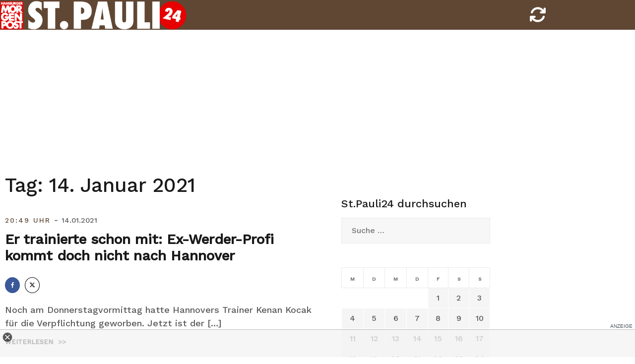

--- FILE ---
content_type: text/html; charset=UTF-8
request_url: https://stpauli24.mopo.de/2021/01/14
body_size: 12756
content:
<!doctype html>
<html lang="de-DE">
<head>
<script type="text/javascript" src="https://cdn.opencmp.net/tcf-v2/cmp-stub-latest.js" id="open-cmp-stub" data-activation-key="63a46e3511f9335bc487be7f" data-domain="stpauli24.mopo.de"></script>


<script type="module" src="//cl-eu2.k5a.io/617ed1c0b7590372fd538792.module.js"></script>
<script nomodule src="//cl-eu2.k5a.io/617ed1c0b7590372fd538792.nomodule.js" defer></script>

<script type="text/plain" src="https://static.cleverpush.com/channel/loader/BFCJPNuM9iMbDhhD2.js" data-cmp-vendor="1139" data-cmp-script></script>




<!-- Copyright (c) 2000-2022 etracker GmbH. All rights reserved. -->
<!-- This material may not be reproduced, displayed, modified or distributed -->
<!-- without the express prior written permission of the copyright holder. -->
<!-- etracker tracklet 5.0 -->
<script type="text/javascript">
// var et_pagename = "";
// var et_areas = "";
// var et_tval = 0;
// var et_tsale = 0;
// var et_tonr = "";
// var et_basket = "";
var et_proxy_redirect = "//stats.mopo.de";
var et_seg2 = "Archive";
</script>
<script id="_etLoader" type="text/javascript" charset="UTF-8" data-block-cookies="true"  data-secure-code="4EbOsx" src="//stats.mopo.de/code/e.js" async></script>
<!-- etracker tracklet 5.0 end -->

<!--
    ____               _      __           ___      __       __         _        __              _____________ _____    _____  ______    _
   / __ )___ _      __(_)____/ /_     ____/ (_)____/ /_     / /_  ___  (_)  ____/ /__  _____    /  __   __   /  __  \  / __  \/  __  \  / /
  / __  / _ \ | /| / / / ___/ __ \   / __  / / ___/ __ \   / __ \/ _ \/ /  / __  / _ \/ ___/   /  / /  / /  /  /  \  \/ (__) /  /  \  \/ /
 / /_/ /  __/ |/ |/ / / /  / /_/ /  / /_/ / / /__/ / / /  / /_/ /  __/ /  / /_/ /  __/ /      /  / /  / /  /\  \__/  /  ____/\  \__/  /_/
/_____/\___/|__/|__/_/_/  /_.___/   \__,_/_/\___/_/ /_/  /_.___/\___/_/   \__,_/\___/_/      /__/ /__/ /__/  \______/__/      \______(_)

Mehr unter https://www.mopo.de/jobs-bei-der-mopo

-->

    <script>
   const getCookieValue = (name) => (
     document.cookie.match('(^|;)\\s*' + name + '\\s*=\\s*([^;]+)')?.pop() || ''
  )
  </script>




<script type="text/plain" src="//widgets.outbrain.com/outbrain.js" data-cmp-vendor="164" data-cmp-script></script>

	<meta charset="UTF-8">
	<meta name="viewport" content="width=device-width, initial-scale=1, user-scalable=no, maximum-scale=1">
	<link rel="profile" href="http://gmpg.org/xfn/11">
    <link href="https://stpauli24.mopo.de/wp-content/themes/airi-stpauli24/font/fontawesome/css/all.css" rel="stylesheet">
	<meta property="fb:admins" content="196072707519" />
	<meta property="fb:app_id" content="405303502919952"/>
	<meta property="twitter:account_id" content="557760874"/>

<meta name="theme-color" content="#604734">
<meta name="msapplication-navbutton-color" content="#604734">
<meta name="apple-mobile-web-app-status-bar-style" content="#604734">

	<meta name='robots' content='noindex, follow' />

	<!-- This site is optimized with the Yoast SEO plugin v20.8 - https://yoast.com/wordpress/plugins/seo/ -->
	<title>14. Januar 2021 - StPauli24</title>
	<meta property="og:locale" content="de_DE" />
	<meta property="og:type" content="website" />
	<meta property="og:title" content="14. Januar 2021 - StPauli24" />
	<meta property="og:url" content="https://stpauli24.mopo.de/2021/01/14" />
	<meta property="og:site_name" content="StPauli24" />
	<meta property="og:image" content="https://stpauli24.mopo.de/wp-content/uploads/2019/04/fcstpauli-millerntor-fahne-logo-fan-stadion.jpg" />
	<meta property="og:image:width" content="3547" />
	<meta property="og:image:height" content="2364" />
	<meta property="og:image:type" content="image/jpeg" />
	<meta name="twitter:card" content="summary_large_image" />
	<meta name="twitter:site" content="@mopo_sport" />
	<script type="application/ld+json" class="yoast-schema-graph">{"@context":"https://schema.org","@graph":[{"@type":"CollectionPage","@id":"https://stpauli24.mopo.de/2021/01/14","url":"https://stpauli24.mopo.de/2021/01/14","name":"14. Januar 2021 - StPauli24","isPartOf":{"@id":"https://stpauli24.mopo.de/#website"},"breadcrumb":{"@id":"https://stpauli24.mopo.de/2021/01/14#breadcrumb"},"inLanguage":"de-DE"},{"@type":"BreadcrumbList","@id":"https://stpauli24.mopo.de/2021/01/14#breadcrumb","itemListElement":[{"@type":"ListItem","position":1,"name":"Startseite","item":"https://stpauli24.mopo.de/"},{"@type":"ListItem","position":2,"name":"Archive für 14. Januar 2021"}]},{"@type":"WebSite","@id":"https://stpauli24.mopo.de/#website","url":"https://stpauli24.mopo.de/","name":"StPauli24","description":"Der St.Pauli-Liveticker der MOPO","publisher":{"@id":"https://stpauli24.mopo.de/#organization"},"potentialAction":[{"@type":"SearchAction","target":{"@type":"EntryPoint","urlTemplate":"https://stpauli24.mopo.de/?s={search_term_string}"},"query-input":"required name=search_term_string"}],"inLanguage":"de-DE"},{"@type":"Organization","@id":"https://stpauli24.mopo.de/#organization","name":"Morgenpost Verlag GmbH","url":"https://stpauli24.mopo.de/","logo":{"@type":"ImageObject","inLanguage":"de-DE","@id":"https://stpauli24.mopo.de/#/schema/logo/image/","url":"https://stpauli24.mopo.de/wp-content/uploads/2019/03/325x80_StPauli24.png","contentUrl":"https://stpauli24.mopo.de/wp-content/uploads/2019/03/325x80_StPauli24.png","width":325,"height":80,"caption":"Morgenpost Verlag GmbH"},"image":{"@id":"https://stpauli24.mopo.de/#/schema/logo/image/"},"sameAs":["https://www.facebook.com/hamburgermorgenpost","https://twitter.com/mopo_sport","https://www.instagram.com/hamburgermorgenpost/","https://www.linkedin.com/company/morgenpost-verlag-gmbh"]}]}</script>
	<!-- / Yoast SEO plugin. -->


<link rel="alternate" type="application/rss+xml" title="StPauli24 &raquo; Feed" href="https://stpauli24.mopo.de/feed" />
<link rel="alternate" type="application/rss+xml" title="StPauli24 &raquo; Kommentar-Feed" href="https://stpauli24.mopo.de/comments/feed" />
<link rel='stylesheet' id='airi-bootstrap-css' href='https://stpauli24.mopo.de/wp-content/themes/airi-stpauli24/css/bootstrap/bootstrap.min.css?ver=1' type='text/css' media='all' />
<link rel='stylesheet' id='wp-block-library-css' href='https://stpauli24.mopo.de/wp-includes/css/dist/block-library/style.min.css?ver=6.2.2' type='text/css' media='all' />
<link rel='stylesheet' id='classic-theme-styles-css' href='https://stpauli24.mopo.de/wp-includes/css/classic-themes.min.css?ver=6.2.2' type='text/css' media='all' />
<style id='global-styles-inline-css' type='text/css'>
body{--wp--preset--color--black: #000000;--wp--preset--color--cyan-bluish-gray: #abb8c3;--wp--preset--color--white: #ffffff;--wp--preset--color--pale-pink: #f78da7;--wp--preset--color--vivid-red: #cf2e2e;--wp--preset--color--luminous-vivid-orange: #ff6900;--wp--preset--color--luminous-vivid-amber: #fcb900;--wp--preset--color--light-green-cyan: #7bdcb5;--wp--preset--color--vivid-green-cyan: #00d084;--wp--preset--color--pale-cyan-blue: #8ed1fc;--wp--preset--color--vivid-cyan-blue: #0693e3;--wp--preset--color--vivid-purple: #9b51e0;--wp--preset--gradient--vivid-cyan-blue-to-vivid-purple: linear-gradient(135deg,rgba(6,147,227,1) 0%,rgb(155,81,224) 100%);--wp--preset--gradient--light-green-cyan-to-vivid-green-cyan: linear-gradient(135deg,rgb(122,220,180) 0%,rgb(0,208,130) 100%);--wp--preset--gradient--luminous-vivid-amber-to-luminous-vivid-orange: linear-gradient(135deg,rgba(252,185,0,1) 0%,rgba(255,105,0,1) 100%);--wp--preset--gradient--luminous-vivid-orange-to-vivid-red: linear-gradient(135deg,rgba(255,105,0,1) 0%,rgb(207,46,46) 100%);--wp--preset--gradient--very-light-gray-to-cyan-bluish-gray: linear-gradient(135deg,rgb(238,238,238) 0%,rgb(169,184,195) 100%);--wp--preset--gradient--cool-to-warm-spectrum: linear-gradient(135deg,rgb(74,234,220) 0%,rgb(151,120,209) 20%,rgb(207,42,186) 40%,rgb(238,44,130) 60%,rgb(251,105,98) 80%,rgb(254,248,76) 100%);--wp--preset--gradient--blush-light-purple: linear-gradient(135deg,rgb(255,206,236) 0%,rgb(152,150,240) 100%);--wp--preset--gradient--blush-bordeaux: linear-gradient(135deg,rgb(254,205,165) 0%,rgb(254,45,45) 50%,rgb(107,0,62) 100%);--wp--preset--gradient--luminous-dusk: linear-gradient(135deg,rgb(255,203,112) 0%,rgb(199,81,192) 50%,rgb(65,88,208) 100%);--wp--preset--gradient--pale-ocean: linear-gradient(135deg,rgb(255,245,203) 0%,rgb(182,227,212) 50%,rgb(51,167,181) 100%);--wp--preset--gradient--electric-grass: linear-gradient(135deg,rgb(202,248,128) 0%,rgb(113,206,126) 100%);--wp--preset--gradient--midnight: linear-gradient(135deg,rgb(2,3,129) 0%,rgb(40,116,252) 100%);--wp--preset--duotone--dark-grayscale: url('#wp-duotone-dark-grayscale');--wp--preset--duotone--grayscale: url('#wp-duotone-grayscale');--wp--preset--duotone--purple-yellow: url('#wp-duotone-purple-yellow');--wp--preset--duotone--blue-red: url('#wp-duotone-blue-red');--wp--preset--duotone--midnight: url('#wp-duotone-midnight');--wp--preset--duotone--magenta-yellow: url('#wp-duotone-magenta-yellow');--wp--preset--duotone--purple-green: url('#wp-duotone-purple-green');--wp--preset--duotone--blue-orange: url('#wp-duotone-blue-orange');--wp--preset--font-size--small: 13px;--wp--preset--font-size--medium: 20px;--wp--preset--font-size--large: 36px;--wp--preset--font-size--x-large: 42px;--wp--preset--spacing--20: 0.44rem;--wp--preset--spacing--30: 0.67rem;--wp--preset--spacing--40: 1rem;--wp--preset--spacing--50: 1.5rem;--wp--preset--spacing--60: 2.25rem;--wp--preset--spacing--70: 3.38rem;--wp--preset--spacing--80: 5.06rem;--wp--preset--shadow--natural: 6px 6px 9px rgba(0, 0, 0, 0.2);--wp--preset--shadow--deep: 12px 12px 50px rgba(0, 0, 0, 0.4);--wp--preset--shadow--sharp: 6px 6px 0px rgba(0, 0, 0, 0.2);--wp--preset--shadow--outlined: 6px 6px 0px -3px rgba(255, 255, 255, 1), 6px 6px rgba(0, 0, 0, 1);--wp--preset--shadow--crisp: 6px 6px 0px rgba(0, 0, 0, 1);}:where(.is-layout-flex){gap: 0.5em;}body .is-layout-flow > .alignleft{float: left;margin-inline-start: 0;margin-inline-end: 2em;}body .is-layout-flow > .alignright{float: right;margin-inline-start: 2em;margin-inline-end: 0;}body .is-layout-flow > .aligncenter{margin-left: auto !important;margin-right: auto !important;}body .is-layout-constrained > .alignleft{float: left;margin-inline-start: 0;margin-inline-end: 2em;}body .is-layout-constrained > .alignright{float: right;margin-inline-start: 2em;margin-inline-end: 0;}body .is-layout-constrained > .aligncenter{margin-left: auto !important;margin-right: auto !important;}body .is-layout-constrained > :where(:not(.alignleft):not(.alignright):not(.alignfull)){max-width: var(--wp--style--global--content-size);margin-left: auto !important;margin-right: auto !important;}body .is-layout-constrained > .alignwide{max-width: var(--wp--style--global--wide-size);}body .is-layout-flex{display: flex;}body .is-layout-flex{flex-wrap: wrap;align-items: center;}body .is-layout-flex > *{margin: 0;}:where(.wp-block-columns.is-layout-flex){gap: 2em;}.has-black-color{color: var(--wp--preset--color--black) !important;}.has-cyan-bluish-gray-color{color: var(--wp--preset--color--cyan-bluish-gray) !important;}.has-white-color{color: var(--wp--preset--color--white) !important;}.has-pale-pink-color{color: var(--wp--preset--color--pale-pink) !important;}.has-vivid-red-color{color: var(--wp--preset--color--vivid-red) !important;}.has-luminous-vivid-orange-color{color: var(--wp--preset--color--luminous-vivid-orange) !important;}.has-luminous-vivid-amber-color{color: var(--wp--preset--color--luminous-vivid-amber) !important;}.has-light-green-cyan-color{color: var(--wp--preset--color--light-green-cyan) !important;}.has-vivid-green-cyan-color{color: var(--wp--preset--color--vivid-green-cyan) !important;}.has-pale-cyan-blue-color{color: var(--wp--preset--color--pale-cyan-blue) !important;}.has-vivid-cyan-blue-color{color: var(--wp--preset--color--vivid-cyan-blue) !important;}.has-vivid-purple-color{color: var(--wp--preset--color--vivid-purple) !important;}.has-black-background-color{background-color: var(--wp--preset--color--black) !important;}.has-cyan-bluish-gray-background-color{background-color: var(--wp--preset--color--cyan-bluish-gray) !important;}.has-white-background-color{background-color: var(--wp--preset--color--white) !important;}.has-pale-pink-background-color{background-color: var(--wp--preset--color--pale-pink) !important;}.has-vivid-red-background-color{background-color: var(--wp--preset--color--vivid-red) !important;}.has-luminous-vivid-orange-background-color{background-color: var(--wp--preset--color--luminous-vivid-orange) !important;}.has-luminous-vivid-amber-background-color{background-color: var(--wp--preset--color--luminous-vivid-amber) !important;}.has-light-green-cyan-background-color{background-color: var(--wp--preset--color--light-green-cyan) !important;}.has-vivid-green-cyan-background-color{background-color: var(--wp--preset--color--vivid-green-cyan) !important;}.has-pale-cyan-blue-background-color{background-color: var(--wp--preset--color--pale-cyan-blue) !important;}.has-vivid-cyan-blue-background-color{background-color: var(--wp--preset--color--vivid-cyan-blue) !important;}.has-vivid-purple-background-color{background-color: var(--wp--preset--color--vivid-purple) !important;}.has-black-border-color{border-color: var(--wp--preset--color--black) !important;}.has-cyan-bluish-gray-border-color{border-color: var(--wp--preset--color--cyan-bluish-gray) !important;}.has-white-border-color{border-color: var(--wp--preset--color--white) !important;}.has-pale-pink-border-color{border-color: var(--wp--preset--color--pale-pink) !important;}.has-vivid-red-border-color{border-color: var(--wp--preset--color--vivid-red) !important;}.has-luminous-vivid-orange-border-color{border-color: var(--wp--preset--color--luminous-vivid-orange) !important;}.has-luminous-vivid-amber-border-color{border-color: var(--wp--preset--color--luminous-vivid-amber) !important;}.has-light-green-cyan-border-color{border-color: var(--wp--preset--color--light-green-cyan) !important;}.has-vivid-green-cyan-border-color{border-color: var(--wp--preset--color--vivid-green-cyan) !important;}.has-pale-cyan-blue-border-color{border-color: var(--wp--preset--color--pale-cyan-blue) !important;}.has-vivid-cyan-blue-border-color{border-color: var(--wp--preset--color--vivid-cyan-blue) !important;}.has-vivid-purple-border-color{border-color: var(--wp--preset--color--vivid-purple) !important;}.has-vivid-cyan-blue-to-vivid-purple-gradient-background{background: var(--wp--preset--gradient--vivid-cyan-blue-to-vivid-purple) !important;}.has-light-green-cyan-to-vivid-green-cyan-gradient-background{background: var(--wp--preset--gradient--light-green-cyan-to-vivid-green-cyan) !important;}.has-luminous-vivid-amber-to-luminous-vivid-orange-gradient-background{background: var(--wp--preset--gradient--luminous-vivid-amber-to-luminous-vivid-orange) !important;}.has-luminous-vivid-orange-to-vivid-red-gradient-background{background: var(--wp--preset--gradient--luminous-vivid-orange-to-vivid-red) !important;}.has-very-light-gray-to-cyan-bluish-gray-gradient-background{background: var(--wp--preset--gradient--very-light-gray-to-cyan-bluish-gray) !important;}.has-cool-to-warm-spectrum-gradient-background{background: var(--wp--preset--gradient--cool-to-warm-spectrum) !important;}.has-blush-light-purple-gradient-background{background: var(--wp--preset--gradient--blush-light-purple) !important;}.has-blush-bordeaux-gradient-background{background: var(--wp--preset--gradient--blush-bordeaux) !important;}.has-luminous-dusk-gradient-background{background: var(--wp--preset--gradient--luminous-dusk) !important;}.has-pale-ocean-gradient-background{background: var(--wp--preset--gradient--pale-ocean) !important;}.has-electric-grass-gradient-background{background: var(--wp--preset--gradient--electric-grass) !important;}.has-midnight-gradient-background{background: var(--wp--preset--gradient--midnight) !important;}.has-small-font-size{font-size: var(--wp--preset--font-size--small) !important;}.has-medium-font-size{font-size: var(--wp--preset--font-size--medium) !important;}.has-large-font-size{font-size: var(--wp--preset--font-size--large) !important;}.has-x-large-font-size{font-size: var(--wp--preset--font-size--x-large) !important;}
.wp-block-navigation a:where(:not(.wp-element-button)){color: inherit;}
:where(.wp-block-columns.is-layout-flex){gap: 2em;}
.wp-block-pullquote{font-size: 1.5em;line-height: 1.6;}
</style>
<link rel='stylesheet' id='airi-style-css' href='https://stpauli24.mopo.de/wp-content/themes/airi-stpauli24/style.css?ver=6.2.2' type='text/css' media='all' />
<link rel='stylesheet' id='airi-font-awesome-css' href='https://stpauli24.mopo.de/wp-content/themes/airi-stpauli24/css/font-awesome/css/font-awesome.min.css?ver=6.2.2' type='text/css' media='all' />
<script type='text/javascript' src='https://stpauli24.mopo.de/wp-includes/js/jquery/jquery.min.js?ver=3.6.4' id='jquery-core-js'></script>
<script type='text/javascript' src='https://stpauli24.mopo.de/wp-includes/js/jquery/jquery-migrate.min.js?ver=3.4.0' id='jquery-migrate-js'></script>
<link rel="https://api.w.org/" href="https://stpauli24.mopo.de/wp-json/" /><link rel="EditURI" type="application/rsd+xml" title="RSD" href="https://stpauli24.mopo.de/xmlrpc.php?rsd" />
<link rel="wlwmanifest" type="application/wlwmanifest+xml" href="https://stpauli24.mopo.de/wp-includes/wlwmanifest.xml" />
<meta name="generator" content="WordPress 6.2.2" />


<script async="" src="https://cdn.confiant-integrations.net/dYP6rDZ5mPeUPEK34WIp4RYZbzg/gpt_and_prebid/config.js"></script>


<!-- STPAULI 24 - Google Ad Manager globale Targetings -->
<script>

// Übergabe an Google Ad Manager
   var adHandler = adHandler || {cmd: []};
adHandler.cmd.push(function () {
adHandler.service.setTargeting('iab_category', ['IAB1-2', 'IAB 12-3', 'IAB17', 'IAB17-44', '483', '533']);

adHandler.service.request();
   });
</script>

<script async src="https://cpg-cdn.com/PUSH/MOPO/st.pauli24_home.js"></script>
<script async='async' src="https://functions.adnami.io/api/macro/adsm.macro.mopo.de.js"></script> 


	<script type="text/javascript">
	__tcfapi("addEventListener", 2, function (tcData, success) {
	    if (success == false) {
	        //console.error("addEventListener throws error");
	    } else {
	        console.log("Event listener: ", success, tcData);
	        // Signale fuer Nicht-IAB Vendoren anfragen
	        __tcfapi("getCustomData", 2, function (customData, success) {
	            if (success == false) {
	                console.error("\tgetCustomData error");
	            } else {
	                //console.log("\tgetCustomData:", customData);
	                // Check if Custom Vendor 1675 has consent:
	                if (customData.vendor.consents["1675"] === true) {
										//console.log("tracking: enabled");
											_etracker.enableCookies('stpauli24.mopo.de');
	                } else {
										//console.log("tracking: disabled");
											_etracker.disableCookies('stpauli24.mopo.de');
	                }
	            }
	        });
	    }
	});
	</script>



<style id="kirki-inline-styles">h1,h2,h3,h4,h5,h6,.site-title{font-family:Work Sans;font-weight:500;}body{font-family:Work Sans;font-weight:400;font-size:18px;}.site-title{font-size:36px;}.site-description{font-size:16px;}.main-navigation li{font-size:16px;}.main-navigation ul ul li{font-size:13px;}.blog-loop .entry-title{font-size:28px;}.single-post .entry-title{font-size:32px;color:#191919;}.widget-area .widget-title{font-size:24px;}.widget-area .widget{font-size:16px;}.sidebar-column .widget-title{font-size:20px;}.sidebar-column .widget{font-size:16px;}.site-info{font-size:13px;}.woocommerce div.product .woocommerce-tabs ul.tabs li.active a,.product div.entry-summary p.price, .product div.entry-summary span.price,.athemes-blog:not(.airi_athemes_blog_skin) .posted-on a,.athemes-blog:not(.airi_athemes_blog_skin) .byline a:hover,.testimonials-section.style1:before,.single-post .read-more-link .gt,.blog-loop .read-more-link .gt,.single-post .posted-on a,.blog-loop .posted-on a,.entry-title a:hover,.airi_recent_entries .post-date,.menuStyle3 .top-bar .contact-item .fa,.menuStyle4 .contact-area .contact-block .contact-icon,.widget_categories li:hover::before,.widget_categories li:hover a{color:#604734;}.product .single_add_to_cart_button.button.alt,.menuStyle4 .contact-area .contact-block .contact-icon,button,.button,input[type="button"],input[type="reset"],input[type="submit"]{border-color:#604734;}.woocommerce-checkout button.button.alt,.woocommerce-checkout button.button.alt:hover,.woocommerce-cart .cart-collaterals .cart_totals .button:hover,.woocommerce-cart .cart-collaterals .cart_totals .button,.product .single_add_to_cart_button.button.alt:hover,.product .single_add_to_cart_button.button.alt,.woocommerce ul.products li.product .button,.menuStyle2 .main-navigation a:hover:after, .menuStyle2 .main-navigation .current-menu-item:after,.menuMOPO .main-navigation a:hover:after, .menuMOPO .main-navigation .current-menu-item:after, .comments-area .comment-reply-link:hover,.menuStyle4 .main-navigation .header-cta:before,.menuStyle4 .main-navigation .header-cta,button,.button,input[type="button"],input[type="reset"],input[type="submit"],.menuStyle3 .main-navigation a:hover:after,.menuStyle3 .main-navigation .current-menu-item:after{background-color:#604734;}.menuMOPO .site-title a{color:#191919;}.menuMOPO .sticky-wrapper.is-sticky .site-title a{color:#191919;}.menuMOPO .site-description{color:#707070;}.menuMOPO .sticky-wrapper.is-sticky .site-description{color:#707070;}.menuMOPO .main-navigation a{color:#191919;}.menuMOPO .sticky-wrapper.is-sticky .main-navigation a{color:#191919;}.menuMOPO .site-header{background-color:#fff;}.menuMOPO .is-sticky .site-header{background-color:#ffffff;}#site-navigation ul ul li a{color:#1c1c1c;}#site-navigation ul ul li{background-color:#f7f7f7;}.menuStyle1 .mobile-menu-toggle_lines, .menuStyle1 .mobile-menu-toggle_lines:before, .menuStyle1 .mobile-menu-toggle_lines:after,.menuStyle1 .mobile-menu-toggle_lines,.mobile-menu-toggle_lines:before, .mobile-menu-toggle_lines:after,.mobile-menu-toggle_lines,.menuStyle3 .mobile-menu-toggle_lines,.menuStyle3 .mobile-menu-toggle_lines:before, .menuStyle3 .mobile-menu-toggle_lines:after{background:#ffffff;}.entry-title a{color:#191919;}.single-post .post-cat, .blog-loop .post-cat{background-color:#eff1f4;}.single-post .entry-meta, .blog-loop .entry-meta{color:#bfbfbf;}.single-post .entry-meta .byline a, .blog-loop .entry-meta .byline a{color:#595959;}.single-post .entry-content, .blog-loop .entry-content{color:#595959;}.widget .widget-title{color:#191919;}.widget{color:#707070;}.widget a{color:#595959;}/* vietnamese */
@font-face {
  font-family: 'Work Sans';
  font-style: normal;
  font-weight: 400;
  font-display: swap;
  src: url(https://stpauli24.mopo.de/wp-content/fonts/work-sans/font) format('woff');
  unicode-range: U+0102-0103, U+0110-0111, U+0128-0129, U+0168-0169, U+01A0-01A1, U+01AF-01B0, U+0300-0301, U+0303-0304, U+0308-0309, U+0323, U+0329, U+1EA0-1EF9, U+20AB;
}
/* latin-ext */
@font-face {
  font-family: 'Work Sans';
  font-style: normal;
  font-weight: 400;
  font-display: swap;
  src: url(https://stpauli24.mopo.de/wp-content/fonts/work-sans/font) format('woff');
  unicode-range: U+0100-02BA, U+02BD-02C5, U+02C7-02CC, U+02CE-02D7, U+02DD-02FF, U+0304, U+0308, U+0329, U+1D00-1DBF, U+1E00-1E9F, U+1EF2-1EFF, U+2020, U+20A0-20AB, U+20AD-20C0, U+2113, U+2C60-2C7F, U+A720-A7FF;
}
/* latin */
@font-face {
  font-family: 'Work Sans';
  font-style: normal;
  font-weight: 400;
  font-display: swap;
  src: url(https://stpauli24.mopo.de/wp-content/fonts/work-sans/font) format('woff');
  unicode-range: U+0000-00FF, U+0131, U+0152-0153, U+02BB-02BC, U+02C6, U+02DA, U+02DC, U+0304, U+0308, U+0329, U+2000-206F, U+20AC, U+2122, U+2191, U+2193, U+2212, U+2215, U+FEFF, U+FFFD;
}
/* vietnamese */
@font-face {
  font-family: 'Work Sans';
  font-style: normal;
  font-weight: 500;
  font-display: swap;
  src: url(https://stpauli24.mopo.de/wp-content/fonts/work-sans/font) format('woff');
  unicode-range: U+0102-0103, U+0110-0111, U+0128-0129, U+0168-0169, U+01A0-01A1, U+01AF-01B0, U+0300-0301, U+0303-0304, U+0308-0309, U+0323, U+0329, U+1EA0-1EF9, U+20AB;
}
/* latin-ext */
@font-face {
  font-family: 'Work Sans';
  font-style: normal;
  font-weight: 500;
  font-display: swap;
  src: url(https://stpauli24.mopo.de/wp-content/fonts/work-sans/font) format('woff');
  unicode-range: U+0100-02BA, U+02BD-02C5, U+02C7-02CC, U+02CE-02D7, U+02DD-02FF, U+0304, U+0308, U+0329, U+1D00-1DBF, U+1E00-1E9F, U+1EF2-1EFF, U+2020, U+20A0-20AB, U+20AD-20C0, U+2113, U+2C60-2C7F, U+A720-A7FF;
}
/* latin */
@font-face {
  font-family: 'Work Sans';
  font-style: normal;
  font-weight: 500;
  font-display: swap;
  src: url(https://stpauli24.mopo.de/wp-content/fonts/work-sans/font) format('woff');
  unicode-range: U+0000-00FF, U+0131, U+0152-0153, U+02BB-02BC, U+02C6, U+02DA, U+02DC, U+0304, U+0308, U+0329, U+2000-206F, U+20AC, U+2122, U+2191, U+2193, U+2212, U+2215, U+FEFF, U+FFFD;
}/* vietnamese */
@font-face {
  font-family: 'Work Sans';
  font-style: normal;
  font-weight: 400;
  font-display: swap;
  src: url(https://stpauli24.mopo.de/wp-content/fonts/work-sans/font) format('woff');
  unicode-range: U+0102-0103, U+0110-0111, U+0128-0129, U+0168-0169, U+01A0-01A1, U+01AF-01B0, U+0300-0301, U+0303-0304, U+0308-0309, U+0323, U+0329, U+1EA0-1EF9, U+20AB;
}
/* latin-ext */
@font-face {
  font-family: 'Work Sans';
  font-style: normal;
  font-weight: 400;
  font-display: swap;
  src: url(https://stpauli24.mopo.de/wp-content/fonts/work-sans/font) format('woff');
  unicode-range: U+0100-02BA, U+02BD-02C5, U+02C7-02CC, U+02CE-02D7, U+02DD-02FF, U+0304, U+0308, U+0329, U+1D00-1DBF, U+1E00-1E9F, U+1EF2-1EFF, U+2020, U+20A0-20AB, U+20AD-20C0, U+2113, U+2C60-2C7F, U+A720-A7FF;
}
/* latin */
@font-face {
  font-family: 'Work Sans';
  font-style: normal;
  font-weight: 400;
  font-display: swap;
  src: url(https://stpauli24.mopo.de/wp-content/fonts/work-sans/font) format('woff');
  unicode-range: U+0000-00FF, U+0131, U+0152-0153, U+02BB-02BC, U+02C6, U+02DA, U+02DC, U+0304, U+0308, U+0329, U+2000-206F, U+20AC, U+2122, U+2191, U+2193, U+2212, U+2215, U+FEFF, U+FFFD;
}
/* vietnamese */
@font-face {
  font-family: 'Work Sans';
  font-style: normal;
  font-weight: 500;
  font-display: swap;
  src: url(https://stpauli24.mopo.de/wp-content/fonts/work-sans/font) format('woff');
  unicode-range: U+0102-0103, U+0110-0111, U+0128-0129, U+0168-0169, U+01A0-01A1, U+01AF-01B0, U+0300-0301, U+0303-0304, U+0308-0309, U+0323, U+0329, U+1EA0-1EF9, U+20AB;
}
/* latin-ext */
@font-face {
  font-family: 'Work Sans';
  font-style: normal;
  font-weight: 500;
  font-display: swap;
  src: url(https://stpauli24.mopo.de/wp-content/fonts/work-sans/font) format('woff');
  unicode-range: U+0100-02BA, U+02BD-02C5, U+02C7-02CC, U+02CE-02D7, U+02DD-02FF, U+0304, U+0308, U+0329, U+1D00-1DBF, U+1E00-1E9F, U+1EF2-1EFF, U+2020, U+20A0-20AB, U+20AD-20C0, U+2113, U+2C60-2C7F, U+A720-A7FF;
}
/* latin */
@font-face {
  font-family: 'Work Sans';
  font-style: normal;
  font-weight: 500;
  font-display: swap;
  src: url(https://stpauli24.mopo.de/wp-content/fonts/work-sans/font) format('woff');
  unicode-range: U+0000-00FF, U+0131, U+0152-0153, U+02BB-02BC, U+02C6, U+02DA, U+02DC, U+0304, U+0308, U+0329, U+2000-206F, U+20AC, U+2122, U+2191, U+2193, U+2212, U+2215, U+FEFF, U+FFFD;
}/* vietnamese */
@font-face {
  font-family: 'Work Sans';
  font-style: normal;
  font-weight: 400;
  font-display: swap;
  src: url(https://stpauli24.mopo.de/wp-content/fonts/work-sans/font) format('woff');
  unicode-range: U+0102-0103, U+0110-0111, U+0128-0129, U+0168-0169, U+01A0-01A1, U+01AF-01B0, U+0300-0301, U+0303-0304, U+0308-0309, U+0323, U+0329, U+1EA0-1EF9, U+20AB;
}
/* latin-ext */
@font-face {
  font-family: 'Work Sans';
  font-style: normal;
  font-weight: 400;
  font-display: swap;
  src: url(https://stpauli24.mopo.de/wp-content/fonts/work-sans/font) format('woff');
  unicode-range: U+0100-02BA, U+02BD-02C5, U+02C7-02CC, U+02CE-02D7, U+02DD-02FF, U+0304, U+0308, U+0329, U+1D00-1DBF, U+1E00-1E9F, U+1EF2-1EFF, U+2020, U+20A0-20AB, U+20AD-20C0, U+2113, U+2C60-2C7F, U+A720-A7FF;
}
/* latin */
@font-face {
  font-family: 'Work Sans';
  font-style: normal;
  font-weight: 400;
  font-display: swap;
  src: url(https://stpauli24.mopo.de/wp-content/fonts/work-sans/font) format('woff');
  unicode-range: U+0000-00FF, U+0131, U+0152-0153, U+02BB-02BC, U+02C6, U+02DA, U+02DC, U+0304, U+0308, U+0329, U+2000-206F, U+20AC, U+2122, U+2191, U+2193, U+2212, U+2215, U+FEFF, U+FFFD;
}
/* vietnamese */
@font-face {
  font-family: 'Work Sans';
  font-style: normal;
  font-weight: 500;
  font-display: swap;
  src: url(https://stpauli24.mopo.de/wp-content/fonts/work-sans/font) format('woff');
  unicode-range: U+0102-0103, U+0110-0111, U+0128-0129, U+0168-0169, U+01A0-01A1, U+01AF-01B0, U+0300-0301, U+0303-0304, U+0308-0309, U+0323, U+0329, U+1EA0-1EF9, U+20AB;
}
/* latin-ext */
@font-face {
  font-family: 'Work Sans';
  font-style: normal;
  font-weight: 500;
  font-display: swap;
  src: url(https://stpauli24.mopo.de/wp-content/fonts/work-sans/font) format('woff');
  unicode-range: U+0100-02BA, U+02BD-02C5, U+02C7-02CC, U+02CE-02D7, U+02DD-02FF, U+0304, U+0308, U+0329, U+1D00-1DBF, U+1E00-1E9F, U+1EF2-1EFF, U+2020, U+20A0-20AB, U+20AD-20C0, U+2113, U+2C60-2C7F, U+A720-A7FF;
}
/* latin */
@font-face {
  font-family: 'Work Sans';
  font-style: normal;
  font-weight: 500;
  font-display: swap;
  src: url(https://stpauli24.mopo.de/wp-content/fonts/work-sans/font) format('woff');
  unicode-range: U+0000-00FF, U+0131, U+0152-0153, U+02BB-02BC, U+02C6, U+02DA, U+02DC, U+0304, U+0308, U+0329, U+2000-206F, U+20AC, U+2122, U+2191, U+2193, U+2212, U+2215, U+FEFF, U+FFFD;
}</style>
	<script>
	  console.log('%c BEWIRB DICH BEI DER MOPO! ', 'background: #e30613; color: #fff');
	  console.log("Mehr unter https://www.mopo.de/jobs-bei-der-mopo");
	</script>

  <link rel='preload' href='//data-209f9bb45a.mopo.de/iomm/latest/manager/base/es6/bundle.js' as='script' id='IOMmBundle'>
   <link rel='preload' href='//data-209f9bb45a.mopo.de/iomm/latest/bootstrap/loader.js' as='script'>
<script type='text/javascript' src="//data-209f9bb45a.mopo.de/iomm/latest/bootstrap/loader.js" data-cmp-ab="2"></script>

</head>

<body class="archive date wp-custom-logo hfeed menuMOPO menuNotContained sticky-header">


<script>
  IOMm('configure', { st: 'mopo', dn: 'data-209f9bb45a.mopo.de', mh:5 });
  IOMm('pageview', { cp: 'mopo_fussball_stpauli_stpauli24' });
  IOMm('3p', 'qds');
</script>

  <div id="page" class="site">
	<a class="skip-link screen-reader-text" href="#content">Skip to content</a>

		
<!-- <header id="masthead" class="site-header fixed-top"> -->
<header id="masthead" class="site-header">

	<div class="container-fluid pr-0" >
				<div class="row mr-0">

		  <div class="row col-10 m-0 pr-0 d-flex justify-content-between">
			<!-- Branding -->
            <div class="site-branding">
			  				<!--<a href="https://stpauli24.mopo.de"><img src="https://stpauli24.mopo.de/wp-content/themes/airi-stpauli24/images/stpauli24_weiss-mitMOPOlogo.png"></a>-->
				<a href="https://stpauli24.mopo.de"><img src="https://stpauli24.mopo.de/wp-content/themes/airi-stpauli24/images/MOPOstpauli24.png" style="margin-top: 2px"></a>
			</div>
            <div class="float-right row">
              <div class="reload" style="margin-right: -100px;">
                <a href="javascript: window.location.href=window.location.href;" id="reloadclick" title="Seite neu laden">
                  <i class="fas fa-sync"></i></a>
              </div>
            </div>
          </div>



		</div> <!-- row -->
	</div>
	<div class="header-search-form">
		<form role="search" method="get" class="search-form" action="https://stpauli24.mopo.de/">
				<label>
					<span class="screen-reader-text">Suche nach:</span>
					<input type="search" class="search-field" placeholder="Suche &hellip;" value="" name="s" />
				</label>
				<input type="submit" class="search-submit" value="Suche" />
			</form>	</div>

</header><!-- #masthead -->

	<div id="content" class="site-content">


	
<div class="container">
<!-- traffective-ad-Billboard -->
<!-- push-ads-d-top -->
<div class="push-ads-frame w100 flex-center mt20 mb20 h250" data-map-dc="desktop">
   <div id="push-ads-d-top" class="push-ads fit-ch t60-sticky flex-column ad-label">

   </div>
</div>

<div class="row" style="position: relative;">
<!-- push-ads-d-off-content-left-1 -->
<div class="push-ads-frame outer left-ad" data-map-dc="desktop">
   <div class="push-ads-frame inner">
       <div id="push-ads-d-off-content-left-1" class="push-ads flex-column t60-sticky ad-label">

       </div>
   </div>
</div>

<!-- push-ads-d-off-content-right-1 -->
<div class="push-ads-frame outer right-ad" data-map-dc="desktop">
   <div class="push-ads-frame inner">
       <div id="push-ads-d-off-content-right-1" class="push-ads flex-column t60-sticky ad-label">

       </div>
   </div>
</div>


<div id="content-div" class="row">

<!--	<div id="primary" class="content-area layout-default col-lg-8">
		<main id="main" class="site-main">
-->
<div id="primary" class="content-area layout-default">
<main id="main" class="site-main">		
	
		
			<header class="page-header col-md-12 mb30">
				<h1 class="page-title">Tag: <span>14. Januar 2021</span></h1>			</header><!-- .page-header -->

			<div class="blog-loop" >
				<div class="row">
					<div class="grid-sizer"></div>
					
<article id="post-31742" class="post-31742 post type-post status-publish format-standard hentry category-stpauli24 tag-hannover-96 tag-kenan-kocak tag-mehmet-ekici">

	<div class="post-inner">
		<div class="flex">

						<div class="col-md-12">
							</div>
			
			<div class="post-info col-md-12">
				<header class="entry-header">
					<span class="posted-on"><a href="https://stpauli24.mopo.de/2021/01/14/er-trainierte-schon-mit-ex-werder-profi-kommt-doch-nicht-nach-hannover.html" rel="bookmark" title="Er trainierte schon mit: Ex-Werder-Profi kommt doch nicht nach Hannover"><time class="entry-date published" datetime="2021-01-14T20:49:50+01:00">20:49 Uhr</time><time class="updated" datetime="2021-01-14T15:32:51+01:00">14. Januar 2021</time></a> - <small>14.01.2021</small></span><h2 class="entry-title"><a href="https://stpauli24.mopo.de/2021/01/14/er-trainierte-schon-mit-ex-werder-profi-kommt-doch-nicht-nach-hannover.html" rel="bookmark">Er trainierte schon mit: Ex-Werder-Profi kommt doch nicht nach Hannover</a></h2>					<div class="entry-meta">
						


					</div><!-- .entry-meta -->
									</header><!-- .entry-header -->

				
					<div class="entry-content">
							<div class="mainsocial menu-social-container">		<ul id="menu-social" class="menu social-media-list clearfix">			<li id="menu-item-105312" class="menu-item menu-item-type-custom menu-item-object-custom menu-item-105312"><a target="_blank" title="Bei Facebook teilen: Er trainierte schon mit: Ex-Werder-Profi kommt doch nicht nach Hannover" href="https://facebook.com/share.php?u=https%3A%2F%2Fstpauli24.mopo.de%2F2021%2F01%2F14%2Fer-trainierte-schon-mit-ex-werder-profi-kommt-doch-nicht-nach-hannover.html%3Fdcmid%3Dsm_fb&t=Er+trainierte+schon+mit%3A+Ex-Werder-Profi+kommt+doch+nicht+nach+Hannover">				<span class="screen-reader-text">Facebook</span></a></li>			<li id="menu-item-105313" class="menu-item menu-item-type-custom menu-item-object-custom menu-item-105313"><a  title="Bei X teilen: Er trainierte schon mit: Ex-Werder-Profi kommt doch nicht nach Hannover"href="https://x.com/share?url=https%3A%2F%2Fstpauli24.mopo.de%2F2021%2F01%2F14%2Fer-trainierte-schon-mit-ex-werder-profi-kommt-doch-nicht-nach-hannover.html%3Fdcmid%3Dsm_tw&text=Er+trainierte+schon+mit%3A+Ex-Werder-Profi+kommt+doch+nicht+nach+Hannover%20(via%20@mopo)">				<span class="screen-reader-text">X</span></a></li>		</ul>	</div>				<p>Noch am Donnerstagvormittag hatte Hannovers Trainer Kenan Kocak für die Verpflichtung geworben. Jetzt ist der [&hellip;]</p>

					</div><!-- .entry-content -->

										<footer class="entry-footer">
						<a class="read-more-link" href="https://stpauli24.mopo.de/2021/01/14/er-trainierte-schon-mit-ex-werder-profi-kommt-doch-nicht-nach-hannover.html">weiterlesen<span class="gt">&gt;&gt;</span></a>
					</footer><!-- .entry-footer -->
									
			</div>
		</div>
	</div>

</article><!-- #post-31742 -->

<article id="post-31740" class="post-31740 post type-post status-publish format-standard hentry category-stpauli24 tag-corona tag-dynamo-dresden tag-markus-kauczinski tag-sv-wehen-wiesbaden">

	<div class="post-inner">
		<div class="flex">

						<div class="col-md-12">
							</div>
			
			<div class="post-info col-md-12">
				<header class="entry-header">
					<span class="posted-on"><a href="https://stpauli24.mopo.de/2021/01/14/quarantaene-drittliga-spiel-von-ex-st-pauli-coach-faellt-aus.html" rel="bookmark" title="Quarantäne! Drittliga-Spiel von Ex-St. Pauli-Coach fällt aus"><time class="entry-date published" datetime="2021-01-14T19:59:44+01:00">19:59 Uhr</time><time class="updated" datetime="2021-01-14T15:21:42+01:00">14. Januar 2021</time></a> - <small>14.01.2021</small></span><h2 class="entry-title"><a href="https://stpauli24.mopo.de/2021/01/14/quarantaene-drittliga-spiel-von-ex-st-pauli-coach-faellt-aus.html" rel="bookmark">Quarantäne! Drittliga-Spiel von Ex-St. Pauli-Coach fällt aus</a></h2>					<div class="entry-meta">
						


					</div><!-- .entry-meta -->
									</header><!-- .entry-header -->

				
					<div class="entry-content">
							<div class="mainsocial menu-social-container">		<ul id="menu-social" class="menu social-media-list clearfix">			<li id="menu-item-105312" class="menu-item menu-item-type-custom menu-item-object-custom menu-item-105312"><a target="_blank" title="Bei Facebook teilen: Quarantäne! Drittliga-Spiel von Ex-St. Pauli-Coach fällt aus" href="https://facebook.com/share.php?u=https%3A%2F%2Fstpauli24.mopo.de%2F2021%2F01%2F14%2Fquarantaene-drittliga-spiel-von-ex-st-pauli-coach-faellt-aus.html%3Fdcmid%3Dsm_fb&t=Quarant%C3%A4ne%21+Drittliga-Spiel+von+Ex-St.+Pauli-Coach+f%C3%A4llt+aus">				<span class="screen-reader-text">Facebook</span></a></li>			<li id="menu-item-105313" class="menu-item menu-item-type-custom menu-item-object-custom menu-item-105313"><a  title="Bei X teilen: Quarantäne! Drittliga-Spiel von Ex-St. Pauli-Coach fällt aus"href="https://x.com/share?url=https%3A%2F%2Fstpauli24.mopo.de%2F2021%2F01%2F14%2Fquarantaene-drittliga-spiel-von-ex-st-pauli-coach-faellt-aus.html%3Fdcmid%3Dsm_tw&text=Quarant%C3%A4ne%21+Drittliga-Spiel+von+Ex-St.+Pauli-Coach+f%C3%A4llt+aus%20(via%20@mopo)">				<span class="screen-reader-text">X</span></a></li>		</ul>	</div>				<p>Am Samstag hätte Dynamo Dresden in der dritten Liga gegen Mit-Absteiger Wehen Wiesbaden spielen sollen. [&hellip;]</p>

					</div><!-- .entry-content -->

										<footer class="entry-footer">
						<a class="read-more-link" href="https://stpauli24.mopo.de/2021/01/14/quarantaene-drittliga-spiel-von-ex-st-pauli-coach-faellt-aus.html">weiterlesen<span class="gt">&gt;&gt;</span></a>
					</footer><!-- .entry-footer -->
									
			</div>
		</div>
	</div>

</article><!-- #post-31740 -->

<article id="post-31734" class="post-31734 post type-post status-publish format-standard hentry category-stpauli24 tag-borys-tashchy tag-robin-himmelmann">

	<div class="post-inner">
		<div class="flex">

						<div class="col-md-12">
							</div>
			
			<div class="post-info col-md-12">
				<header class="entry-header">
					<span class="posted-on"><a href="https://stpauli24.mopo.de/2021/01/14/timo-schultz-deshalb-mussten-himmelmann-und-tashchy-gehen.html" rel="bookmark" title="Timo Schultz: Deshalb mussten Himmelmann und Tashchy gehen"><time class="entry-date published" datetime="2021-01-14T18:34:12+01:00">18:34 Uhr</time><time class="updated" datetime="2021-01-14T15:12:38+01:00">14. Januar 2021</time></a> - <small>14.01.2021</small></span><h2 class="entry-title"><a href="https://stpauli24.mopo.de/2021/01/14/timo-schultz-deshalb-mussten-himmelmann-und-tashchy-gehen.html" rel="bookmark">Timo Schultz: Deshalb mussten Himmelmann und Tashchy gehen</a></h2>					<div class="entry-meta">
						


					</div><!-- .entry-meta -->
									</header><!-- .entry-header -->

				
					<div class="entry-content">
							<div class="mainsocial menu-social-container">		<ul id="menu-social" class="menu social-media-list clearfix">			<li id="menu-item-105312" class="menu-item menu-item-type-custom menu-item-object-custom menu-item-105312"><a target="_blank" title="Bei Facebook teilen: Timo Schultz: Deshalb mussten Himmelmann und Tashchy gehen" href="https://facebook.com/share.php?u=https%3A%2F%2Fstpauli24.mopo.de%2F2021%2F01%2F14%2Ftimo-schultz-deshalb-mussten-himmelmann-und-tashchy-gehen.html%3Fdcmid%3Dsm_fb&t=Timo+Schultz%3A+Deshalb+mussten+Himmelmann+und+Tashchy+gehen">				<span class="screen-reader-text">Facebook</span></a></li>			<li id="menu-item-105313" class="menu-item menu-item-type-custom menu-item-object-custom menu-item-105313"><a  title="Bei X teilen: Timo Schultz: Deshalb mussten Himmelmann und Tashchy gehen"href="https://x.com/share?url=https%3A%2F%2Fstpauli24.mopo.de%2F2021%2F01%2F14%2Ftimo-schultz-deshalb-mussten-himmelmann-und-tashchy-gehen.html%3Fdcmid%3Dsm_tw&text=Timo+Schultz%3A+Deshalb+mussten+Himmelmann+und+Tashchy+gehen%20(via%20@mopo)">				<span class="screen-reader-text">X</span></a></li>		</ul>	</div>				<p>Die Vertragsauflösungen mit Robin Himmelmann und Boris Tashchy sind das heiße St. Pauli-Thema vor dem [&hellip;]</p>

					</div><!-- .entry-content -->

										<footer class="entry-footer">
						<a class="read-more-link" href="https://stpauli24.mopo.de/2021/01/14/timo-schultz-deshalb-mussten-himmelmann-und-tashchy-gehen.html">weiterlesen<span class="gt">&gt;&gt;</span></a>
					</footer><!-- .entry-footer -->
									
			</div>
		</div>
	</div>

</article><!-- #post-31734 -->

<article id="post-31727" class="post-31727 post type-post status-publish format-standard has-post-thumbnail hentry category-stpauli24 tag-fabio-morena tag-hannover-96">

	<div class="post-inner">
		<div class="flex">

						<div class="col-md-12">
				
	<a class="post-thumbnail" href="https://stpauli24.mopo.de/2021/01/14/das-sagt-ex-kapitaen-fabio-morena-zum-fc-st-pauli.html" aria-hidden="true">
		<img width="720" height="539" src="https://stpauli24.mopo.de/wp-content/uploads/2021/01/morena-guckt-ins-handy-720x539.jpg" class="attachment-airi-720 size-airi-720 wp-post-image" alt="Das sagt Ex-Kapitän Fabio Morena zum FC St. Pauli" decoding="async" srcset="https://stpauli24.mopo.de/wp-content/uploads/2021/01/morena-guckt-ins-handy-720x539.jpg 720w, https://stpauli24.mopo.de/wp-content/uploads/2021/01/morena-guckt-ins-handy-300x225.jpg 300w, https://stpauli24.mopo.de/wp-content/uploads/2021/01/morena-guckt-ins-handy-768x575.jpg 768w, https://stpauli24.mopo.de/wp-content/uploads/2021/01/morena-guckt-ins-handy.jpg 1024w" sizes="(max-width: 720px) 100vw, 720px" />	</a>

				</div>
			
			<div class="post-info col-md-12">
				<header class="entry-header">
					<span class="posted-on"><a href="https://stpauli24.mopo.de/2021/01/14/das-sagt-ex-kapitaen-fabio-morena-zum-fc-st-pauli.html" rel="bookmark" title="Das sagt Ex-Kapitän Fabio Morena zum FC St. Pauli"><time class="entry-date published" datetime="2021-01-14T17:22:09+01:00">17:22 Uhr</time><time class="updated" datetime="2021-01-14T14:46:19+01:00">14. Januar 2021</time></a> - <small>14.01.2021</small></span><h2 class="entry-title"><a href="https://stpauli24.mopo.de/2021/01/14/das-sagt-ex-kapitaen-fabio-morena-zum-fc-st-pauli.html" rel="bookmark">Das sagt Ex-Kapitän Fabio Morena zum FC St. Pauli</a></h2>					<div class="entry-meta">
						


					</div><!-- .entry-meta -->
									</header><!-- .entry-header -->

				
					<div class="entry-content">
							<div class="mainsocial menu-social-container">		<ul id="menu-social" class="menu social-media-list clearfix">			<li id="menu-item-105312" class="menu-item menu-item-type-custom menu-item-object-custom menu-item-105312"><a target="_blank" title="Bei Facebook teilen: Das sagt Ex-Kapitän Fabio Morena zum FC St. Pauli" href="https://facebook.com/share.php?u=https%3A%2F%2Fstpauli24.mopo.de%2F2021%2F01%2F14%2Fdas-sagt-ex-kapitaen-fabio-morena-zum-fc-st-pauli.html%3Fdcmid%3Dsm_fb&t=Das+sagt+Ex-Kapit%C3%A4n+Fabio+Morena+zum+FC+St.+Pauli">				<span class="screen-reader-text">Facebook</span></a></li>			<li id="menu-item-105313" class="menu-item menu-item-type-custom menu-item-object-custom menu-item-105313"><a  title="Bei X teilen: Das sagt Ex-Kapitän Fabio Morena zum FC St. Pauli"href="https://x.com/share?url=https%3A%2F%2Fstpauli24.mopo.de%2F2021%2F01%2F14%2Fdas-sagt-ex-kapitaen-fabio-morena-zum-fc-st-pauli.html%3Fdcmid%3Dsm_tw&text=Das+sagt+Ex-Kapit%C3%A4n+Fabio+Morena+zum+FC+St.+Pauli%20(via%20@mopo)">				<span class="screen-reader-text">X</span></a></li>		</ul>	</div>				<p>Fabio Morena (40) spielte von 2003 bis 2012 beim FC St. Pauli, stieg mit dem [&hellip;]</p>

					</div><!-- .entry-content -->

										<footer class="entry-footer">
						<a class="read-more-link" href="https://stpauli24.mopo.de/2021/01/14/das-sagt-ex-kapitaen-fabio-morena-zum-fc-st-pauli.html">weiterlesen<span class="gt">&gt;&gt;</span></a>
					</footer><!-- .entry-footer -->
									
			</div>
		</div>
	</div>

</article><!-- #post-31727 -->

<article id="post-31726" class="post-31726 post type-post status-publish format-standard hentry category-stpauli24 tag-hannover-96 tag-leon-flach tag-timo-schultz">

	<div class="post-inner">
		<div class="flex">

						<div class="col-md-12">
							</div>
			
			<div class="post-info col-md-12">
				<header class="entry-header">
					<span class="posted-on"><a href="https://stpauli24.mopo.de/2021/01/14/gegen-hannover-darf-st-pauli-youngster-erstmals-von-anfang-an-ran.html" rel="bookmark" title="Gegen Hannover: Darf St. Pauli-Youngster erstmals von Anfang an ran?"><time class="entry-date published" datetime="2021-01-14T15:58:30+01:00">15:58 Uhr</time><time class="updated" datetime="2021-01-14T14:46:06+01:00">14. Januar 2021</time></a> - <small>14.01.2021</small></span><h2 class="entry-title"><a href="https://stpauli24.mopo.de/2021/01/14/gegen-hannover-darf-st-pauli-youngster-erstmals-von-anfang-an-ran.html" rel="bookmark">Gegen Hannover: Darf St. Pauli-Youngster erstmals von Anfang an ran?</a></h2>					<div class="entry-meta">
						


					</div><!-- .entry-meta -->
									</header><!-- .entry-header -->

				
					<div class="entry-content">
							<div class="mainsocial menu-social-container">		<ul id="menu-social" class="menu social-media-list clearfix">			<li id="menu-item-105312" class="menu-item menu-item-type-custom menu-item-object-custom menu-item-105312"><a target="_blank" title="Bei Facebook teilen: Gegen Hannover: Darf St. Pauli-Youngster erstmals von Anfang an ran?" href="https://facebook.com/share.php?u=https%3A%2F%2Fstpauli24.mopo.de%2F2021%2F01%2F14%2Fgegen-hannover-darf-st-pauli-youngster-erstmals-von-anfang-an-ran.html%3Fdcmid%3Dsm_fb&t=Gegen+Hannover%3A+Darf+St.+Pauli-Youngster+erstmals+von+Anfang+an+ran%3F">				<span class="screen-reader-text">Facebook</span></a></li>			<li id="menu-item-105313" class="menu-item menu-item-type-custom menu-item-object-custom menu-item-105313"><a  title="Bei X teilen: Gegen Hannover: Darf St. Pauli-Youngster erstmals von Anfang an ran?"href="https://x.com/share?url=https%3A%2F%2Fstpauli24.mopo.de%2F2021%2F01%2F14%2Fgegen-hannover-darf-st-pauli-youngster-erstmals-von-anfang-an-ran.html%3Fdcmid%3Dsm_tw&text=Gegen+Hannover%3A+Darf+St.+Pauli-Youngster+erstmals+von+Anfang+an+ran%3F%20(via%20@mopo)">				<span class="screen-reader-text">X</span></a></li>		</ul>	</div>				<p>Bisher kommt Leon Flach auf sechs Kurzeinsätze für die Profis des FC St. Pauli. Der [&hellip;]</p>

					</div><!-- .entry-content -->

										<footer class="entry-footer">
						<a class="read-more-link" href="https://stpauli24.mopo.de/2021/01/14/gegen-hannover-darf-st-pauli-youngster-erstmals-von-anfang-an-ran.html">weiterlesen<span class="gt">&gt;&gt;</span></a>
					</footer><!-- .entry-footer -->
									
			</div>
		</div>
	</div>

</article><!-- #post-31726 -->

<article id="post-31737" class="post-31737 post type-post status-publish format-standard hentry category-stpauli24 tag-derby-county tag-fc-groningen tag-fortuna-sittard tag-heracles-almelo tag-mike-te-wierik tag-transfermarkt">

	<div class="post-inner">
		<div class="flex">

						<div class="col-md-12">
							</div>
			
			<div class="post-info col-md-12">
				<header class="entry-header">
					<span class="posted-on"><a href="https://stpauli24.mopo.de/2021/01/14/innenverteidiger-gesucht-verstaerkt-sich-st-pauli-mit-england-profi.html" rel="bookmark" title="Innenverteidiger gesucht: Verstärkt sich St. Pauli mit England-Profi?"><time class="entry-date published updated" datetime="2021-01-14T14:58:32+01:00">14:58 Uhr</time></a> - <small>14.01.2021</small></span><h2 class="entry-title"><a href="https://stpauli24.mopo.de/2021/01/14/innenverteidiger-gesucht-verstaerkt-sich-st-pauli-mit-england-profi.html" rel="bookmark">Innenverteidiger gesucht: Verstärkt sich St. Pauli mit England-Profi?</a></h2>					<div class="entry-meta">
						


					</div><!-- .entry-meta -->
									</header><!-- .entry-header -->

				
					<div class="entry-content">
							<div class="mainsocial menu-social-container">		<ul id="menu-social" class="menu social-media-list clearfix">			<li id="menu-item-105312" class="menu-item menu-item-type-custom menu-item-object-custom menu-item-105312"><a target="_blank" title="Bei Facebook teilen: Innenverteidiger gesucht: Verstärkt sich St. Pauli mit England-Profi?" href="https://facebook.com/share.php?u=https%3A%2F%2Fstpauli24.mopo.de%2F2021%2F01%2F14%2Finnenverteidiger-gesucht-verstaerkt-sich-st-pauli-mit-england-profi.html%3Fdcmid%3Dsm_fb&t=Innenverteidiger+gesucht%3A+Verst%C3%A4rkt+sich+St.+Pauli+mit+England-Profi%3F">				<span class="screen-reader-text">Facebook</span></a></li>			<li id="menu-item-105313" class="menu-item menu-item-type-custom menu-item-object-custom menu-item-105313"><a  title="Bei X teilen: Innenverteidiger gesucht: Verstärkt sich St. Pauli mit England-Profi?"href="https://x.com/share?url=https%3A%2F%2Fstpauli24.mopo.de%2F2021%2F01%2F14%2Finnenverteidiger-gesucht-verstaerkt-sich-st-pauli-mit-england-profi.html%3Fdcmid%3Dsm_tw&text=Innenverteidiger+gesucht%3A+Verst%C3%A4rkt+sich+St.+Pauli+mit+England-Profi%3F%20(via%20@mopo)">				<span class="screen-reader-text">X</span></a></li>		</ul>	</div>				<p>Vier Neuzugänge hat St. Pauli in diesem Winter schon präsentiert. Mit Eric Smith und Adam [&hellip;]</p>

					</div><!-- .entry-content -->

										<footer class="entry-footer">
						<a class="read-more-link" href="https://stpauli24.mopo.de/2021/01/14/innenverteidiger-gesucht-verstaerkt-sich-st-pauli-mit-england-profi.html">weiterlesen<span class="gt">&gt;&gt;</span></a>
					</footer><!-- .entry-footer -->
									
			</div>
		</div>
	</div>

</article><!-- #post-31737 -->

<article id="post-31731" class="post-31731 post type-post status-publish format-standard hentry category-stpauli24 tag-felix-klaus tag-hannover-96 tag-kenan-kocak tag-mehmet-ekici tag-serdar-dursun">

	<div class="post-inner">
		<div class="flex">

						<div class="col-md-12">
							</div>
			
			<div class="post-info col-md-12">
				<header class="entry-header">
					<span class="posted-on"><a href="https://stpauli24.mopo.de/2021/01/14/vor-st-pauli-spiel-schlaegt-hannover-auf-dem-transfermarkt-zu.html" rel="bookmark" title="Vor St. Pauli-Spiel: Schlägt Hannover auf dem Transfermarkt zu?"><time class="entry-date published" datetime="2021-01-14T13:34:37+01:00">13:34 Uhr</time><time class="updated" datetime="2021-01-14T12:19:32+01:00">14. Januar 2021</time></a> - <small>14.01.2021</small></span><h2 class="entry-title"><a href="https://stpauli24.mopo.de/2021/01/14/vor-st-pauli-spiel-schlaegt-hannover-auf-dem-transfermarkt-zu.html" rel="bookmark">Vor St. Pauli-Spiel: Schlägt Hannover auf dem Transfermarkt zu?</a></h2>					<div class="entry-meta">
						


					</div><!-- .entry-meta -->
									</header><!-- .entry-header -->

				
					<div class="entry-content">
							<div class="mainsocial menu-social-container">		<ul id="menu-social" class="menu social-media-list clearfix">			<li id="menu-item-105312" class="menu-item menu-item-type-custom menu-item-object-custom menu-item-105312"><a target="_blank" title="Bei Facebook teilen: Vor St. Pauli-Spiel: Schlägt Hannover auf dem Transfermarkt zu?" href="https://facebook.com/share.php?u=https%3A%2F%2Fstpauli24.mopo.de%2F2021%2F01%2F14%2Fvor-st-pauli-spiel-schlaegt-hannover-auf-dem-transfermarkt-zu.html%3Fdcmid%3Dsm_fb&t=Vor+St.+Pauli-Spiel%3A+Schl%C3%A4gt+Hannover+auf+dem+Transfermarkt+zu%3F">				<span class="screen-reader-text">Facebook</span></a></li>			<li id="menu-item-105313" class="menu-item menu-item-type-custom menu-item-object-custom menu-item-105313"><a  title="Bei X teilen: Vor St. Pauli-Spiel: Schlägt Hannover auf dem Transfermarkt zu?"href="https://x.com/share?url=https%3A%2F%2Fstpauli24.mopo.de%2F2021%2F01%2F14%2Fvor-st-pauli-spiel-schlaegt-hannover-auf-dem-transfermarkt-zu.html%3Fdcmid%3Dsm_tw&text=Vor+St.+Pauli-Spiel%3A+Schl%C3%A4gt+Hannover+auf+dem+Transfermarkt+zu%3F%20(via%20@mopo)">				<span class="screen-reader-text">X</span></a></li>		</ul>	</div>				<p>Nach zwei Siegen in den ersten beiden Spielen 2021 hat sich Hannover 96 in Lauerstellung [&hellip;]</p>

					</div><!-- .entry-content -->

										<footer class="entry-footer">
						<a class="read-more-link" href="https://stpauli24.mopo.de/2021/01/14/vor-st-pauli-spiel-schlaegt-hannover-auf-dem-transfermarkt-zu.html">weiterlesen<span class="gt">&gt;&gt;</span></a>
					</footer><!-- .entry-footer -->
									
			</div>
		</div>
	</div>

</article><!-- #post-31731 -->

<article id="post-31724" class="post-31724 post type-post status-publish format-standard hentry category-stpauli24 tag-eric-smith tag-hannover-96 tag-timo-schultz">

	<div class="post-inner">
		<div class="flex">

						<div class="col-md-12">
							</div>
			
			<div class="post-info col-md-12">
				<header class="entry-header">
					<span class="posted-on"><a href="https://stpauli24.mopo.de/2021/01/14/timo-schultz-ist-eric-smith-schon-fit-fuer-die-startelf.html" rel="bookmark" title="Timo Schultz: Ist Eric Smith schon fit für die Startelf?"><time class="entry-date published" datetime="2021-01-14T12:34:28+01:00">12:34 Uhr</time><time class="updated" datetime="2021-01-14T11:56:24+01:00">14. Januar 2021</time></a> - <small>14.01.2021</small></span><h2 class="entry-title"><a href="https://stpauli24.mopo.de/2021/01/14/timo-schultz-ist-eric-smith-schon-fit-fuer-die-startelf.html" rel="bookmark">Timo Schultz: Ist Eric Smith schon fit für die Startelf?</a></h2>					<div class="entry-meta">
						


					</div><!-- .entry-meta -->
									</header><!-- .entry-header -->

				
					<div class="entry-content">
							<div class="mainsocial menu-social-container">		<ul id="menu-social" class="menu social-media-list clearfix">			<li id="menu-item-105312" class="menu-item menu-item-type-custom menu-item-object-custom menu-item-105312"><a target="_blank" title="Bei Facebook teilen: Timo Schultz: Ist Eric Smith schon fit für die Startelf?" href="https://facebook.com/share.php?u=https%3A%2F%2Fstpauli24.mopo.de%2F2021%2F01%2F14%2Ftimo-schultz-ist-eric-smith-schon-fit-fuer-die-startelf.html%3Fdcmid%3Dsm_fb&t=Timo+Schultz%3A+Ist+Eric+Smith+schon+fit+f%C3%BCr+die+Startelf%3F">				<span class="screen-reader-text">Facebook</span></a></li>			<li id="menu-item-105313" class="menu-item menu-item-type-custom menu-item-object-custom menu-item-105313"><a  title="Bei X teilen: Timo Schultz: Ist Eric Smith schon fit für die Startelf?"href="https://x.com/share?url=https%3A%2F%2Fstpauli24.mopo.de%2F2021%2F01%2F14%2Ftimo-schultz-ist-eric-smith-schon-fit-fuer-die-startelf.html%3Fdcmid%3Dsm_tw&text=Timo+Schultz%3A+Ist+Eric+Smith+schon+fit+f%C3%BCr+die+Startelf%3F%20(via%20@mopo)">				<span class="screen-reader-text">X</span></a></li>		</ul>	</div>				<p>Dejan Stojanovic, Omar Marmoush und Adam Dzwigala gaben allesamt schon ihre soliden bis guten Startelf-Premieren. [&hellip;]</p>

					</div><!-- .entry-content -->

										<footer class="entry-footer">
						<a class="read-more-link" href="https://stpauli24.mopo.de/2021/01/14/timo-schultz-ist-eric-smith-schon-fit-fuer-die-startelf.html">weiterlesen<span class="gt">&gt;&gt;</span></a>
					</footer><!-- .entry-footer -->
									
			</div>
		</div>
	</div>

</article><!-- #post-31724 -->

<article id="post-31719" class="post-31719 post type-post status-publish format-standard hentry category-stpauli24 tag-hannover-96 tag-holstein-kiel tag-jaka-bijol tag-marcel-franke tag-timo-huebers tag-timo-schultz">

	<div class="post-inner">
		<div class="flex">

						<div class="col-md-12">
							</div>
			
			<div class="post-info col-md-12">
				<header class="entry-header">
					<span class="posted-on"><a href="https://stpauli24.mopo.de/2021/01/14/mit-kiel-power-so-will-st-pauli-hannover-knacken.html" rel="bookmark" title="Mit „Kiel-Power“: So will St. Pauli Hannover knacken"><time class="entry-date published" datetime="2021-01-14T11:30:38+01:00">11:30 Uhr</time><time class="updated" datetime="2021-01-14T10:58:48+01:00">14. Januar 2021</time></a> - <small>14.01.2021</small></span><h2 class="entry-title"><a href="https://stpauli24.mopo.de/2021/01/14/mit-kiel-power-so-will-st-pauli-hannover-knacken.html" rel="bookmark">Mit „Kiel-Power“: So will St. Pauli Hannover knacken</a></h2>					<div class="entry-meta">
						


					</div><!-- .entry-meta -->
									</header><!-- .entry-header -->

				
					<div class="entry-content">
							<div class="mainsocial menu-social-container">		<ul id="menu-social" class="menu social-media-list clearfix">			<li id="menu-item-105312" class="menu-item menu-item-type-custom menu-item-object-custom menu-item-105312"><a target="_blank" title="Bei Facebook teilen: Mit „Kiel-Power“: So will St. Pauli Hannover knacken" href="https://facebook.com/share.php?u=https%3A%2F%2Fstpauli24.mopo.de%2F2021%2F01%2F14%2Fmit-kiel-power-so-will-st-pauli-hannover-knacken.html%3Fdcmid%3Dsm_fb&t=Mit+%E2%80%9EKiel-Power%E2%80%9C%3A+So+will+St.+Pauli+Hannover+knacken">				<span class="screen-reader-text">Facebook</span></a></li>			<li id="menu-item-105313" class="menu-item menu-item-type-custom menu-item-object-custom menu-item-105313"><a  title="Bei X teilen: Mit „Kiel-Power“: So will St. Pauli Hannover knacken"href="https://x.com/share?url=https%3A%2F%2Fstpauli24.mopo.de%2F2021%2F01%2F14%2Fmit-kiel-power-so-will-st-pauli-hannover-knacken.html%3Fdcmid%3Dsm_tw&text=Mit+%E2%80%9EKiel-Power%E2%80%9C%3A+So+will+St.+Pauli+Hannover+knacken%20(via%20@mopo)">				<span class="screen-reader-text">X</span></a></li>		</ul>	</div>				<p>Am Samstag (13 Uhr, im MOPO.de-Liveticker) soll sie endlich vorbei sein, die lange Sieglos-Serie des [&hellip;]</p>

					</div><!-- .entry-content -->

										<footer class="entry-footer">
						<a class="read-more-link" href="https://stpauli24.mopo.de/2021/01/14/mit-kiel-power-so-will-st-pauli-hannover-knacken.html">weiterlesen<span class="gt">&gt;&gt;</span></a>
					</footer><!-- .entry-footer -->
									
			</div>
		</div>
	</div>

</article><!-- #post-31719 -->

<article id="post-31715" class="post-31715 post type-post status-publish format-standard hentry category-stpauli24 tag-robin-himmelmann tag-timo-schultz">

	<div class="post-inner">
		<div class="flex">

						<div class="col-md-12">
							</div>
			
			<div class="post-info col-md-12">
				<header class="entry-header">
					<span class="posted-on"><a href="https://stpauli24.mopo.de/2021/01/14/schultz-ueber-himmelmann-aus-entscheidung-fiel-schon-vor-weihnachten.html" rel="bookmark" title="Schultz über Himmelmann-Aus: Entscheidung fiel schon vor Weihnachten"><time class="entry-date published" datetime="2021-01-14T10:37:12+01:00">10:37 Uhr</time><time class="updated" datetime="2021-01-14T10:39:25+01:00">14. Januar 2021</time></a> - <small>14.01.2021</small></span><h2 class="entry-title"><a href="https://stpauli24.mopo.de/2021/01/14/schultz-ueber-himmelmann-aus-entscheidung-fiel-schon-vor-weihnachten.html" rel="bookmark">Schultz über Himmelmann-Aus: Entscheidung fiel schon vor Weihnachten</a></h2>					<div class="entry-meta">
						


					</div><!-- .entry-meta -->
									</header><!-- .entry-header -->

				
					<div class="entry-content">
							<div class="mainsocial menu-social-container">		<ul id="menu-social" class="menu social-media-list clearfix">			<li id="menu-item-105312" class="menu-item menu-item-type-custom menu-item-object-custom menu-item-105312"><a target="_blank" title="Bei Facebook teilen: Schultz über Himmelmann-Aus: Entscheidung fiel schon vor Weihnachten" href="https://facebook.com/share.php?u=https%3A%2F%2Fstpauli24.mopo.de%2F2021%2F01%2F14%2Fschultz-ueber-himmelmann-aus-entscheidung-fiel-schon-vor-weihnachten.html%3Fdcmid%3Dsm_fb&t=Schultz+%C3%BCber+Himmelmann-Aus%3A+Entscheidung+fiel+schon+vor+Weihnachten">				<span class="screen-reader-text">Facebook</span></a></li>			<li id="menu-item-105313" class="menu-item menu-item-type-custom menu-item-object-custom menu-item-105313"><a  title="Bei X teilen: Schultz über Himmelmann-Aus: Entscheidung fiel schon vor Weihnachten"href="https://x.com/share?url=https%3A%2F%2Fstpauli24.mopo.de%2F2021%2F01%2F14%2Fschultz-ueber-himmelmann-aus-entscheidung-fiel-schon-vor-weihnachten.html%3Fdcmid%3Dsm_tw&text=Schultz+%C3%BCber+Himmelmann-Aus%3A+Entscheidung+fiel+schon+vor+Weihnachten%20(via%20@mopo)">				<span class="screen-reader-text">X</span></a></li>		</ul>	</div>				<p>Am zehnten Spieltag, beim 1:2 gegen Eintracht Braunschweig, hütete Robin Himmelmann letztmals das St. Pauli-Tor. [&hellip;]</p>

					</div><!-- .entry-content -->

										<footer class="entry-footer">
						<a class="read-more-link" href="https://stpauli24.mopo.de/2021/01/14/schultz-ueber-himmelmann-aus-entscheidung-fiel-schon-vor-weihnachten.html">weiterlesen<span class="gt">&gt;&gt;</span></a>
					</footer><!-- .entry-footer -->
									
			</div>
		</div>
	</div>

</article><!-- #post-31715 -->

<div class="OUTBRAIN" data-src="https://stpauli24.mopo.de/2021/01/14" data-widget-id="SF_1"></div>
				</div>
			</div>

			
	<nav class="navigation posts-navigation" aria-label="Beiträge">
		<h2 class="screen-reader-text">Beitragsnavigation</h2>
		<div class="nav-links"><div class="nav-previous"><a href="https://stpauli24.mopo.de/2021/01/14/page/2" >Ältere Beiträge</a></div></div>
	</nav>
		</main><!-- #main -->
	</div><!-- #primary -->


<!-- <aside id="secondary" class="widget-area col-lg-4"> -->
<aside id="secondary" class="widget-area">
	<section id="search-3" class="widget widget_search"><h4 class="widget-title">St.Pauli24 durchsuchen</h4><form role="search" method="get" class="search-form" action="https://stpauli24.mopo.de/">
				<label>
					<span class="screen-reader-text">Suche nach:</span>
					<input type="search" class="search-field" placeholder="Suche &hellip;" value="" name="s" />
				</label>
				<input type="submit" class="search-submit" value="Suche" />
			</form></section><section id="block-2" class="widget widget_block"><div id="traffective-ad-HalfpageAd" style="display: none;" class="HalfpageAd"></div></section><section id="calendar-2" class="widget widget_calendar"><div id="calendar_wrap" class="calendar_wrap"><table id="wp-calendar" class="wp-calendar-table">
	<caption>Januar 2021</caption>
	<thead>
	<tr>
		<th scope="col" title="Montag">M</th>
		<th scope="col" title="Dienstag">D</th>
		<th scope="col" title="Mittwoch">M</th>
		<th scope="col" title="Donnerstag">D</th>
		<th scope="col" title="Freitag">F</th>
		<th scope="col" title="Samstag">S</th>
		<th scope="col" title="Sonntag">S</th>
	</tr>
	</thead>
	<tbody>
	<tr>
		<td colspan="4" class="pad">&nbsp;</td><td><a href="https://stpauli24.mopo.de/2021/01/01" aria-label="Beiträge veröffentlicht am 1. January 2021">1</a></td><td><a href="https://stpauli24.mopo.de/2021/01/02" aria-label="Beiträge veröffentlicht am 2. January 2021">2</a></td><td><a href="https://stpauli24.mopo.de/2021/01/03" aria-label="Beiträge veröffentlicht am 3. January 2021">3</a></td>
	</tr>
	<tr>
		<td><a href="https://stpauli24.mopo.de/2021/01/04" aria-label="Beiträge veröffentlicht am 4. January 2021">4</a></td><td><a href="https://stpauli24.mopo.de/2021/01/05" aria-label="Beiträge veröffentlicht am 5. January 2021">5</a></td><td><a href="https://stpauli24.mopo.de/2021/01/06" aria-label="Beiträge veröffentlicht am 6. January 2021">6</a></td><td><a href="https://stpauli24.mopo.de/2021/01/07" aria-label="Beiträge veröffentlicht am 7. January 2021">7</a></td><td><a href="https://stpauli24.mopo.de/2021/01/08" aria-label="Beiträge veröffentlicht am 8. January 2021">8</a></td><td><a href="https://stpauli24.mopo.de/2021/01/09" aria-label="Beiträge veröffentlicht am 9. January 2021">9</a></td><td><a href="https://stpauli24.mopo.de/2021/01/10" aria-label="Beiträge veröffentlicht am 10. January 2021">10</a></td>
	</tr>
	<tr>
		<td><a href="https://stpauli24.mopo.de/2021/01/11" aria-label="Beiträge veröffentlicht am 11. January 2021">11</a></td><td><a href="https://stpauli24.mopo.de/2021/01/12" aria-label="Beiträge veröffentlicht am 12. January 2021">12</a></td><td><a href="https://stpauli24.mopo.de/2021/01/13" aria-label="Beiträge veröffentlicht am 13. January 2021">13</a></td><td><a href="https://stpauli24.mopo.de/2021/01/14" aria-label="Beiträge veröffentlicht am 14. January 2021">14</a></td><td><a href="https://stpauli24.mopo.de/2021/01/15" aria-label="Beiträge veröffentlicht am 15. January 2021">15</a></td><td><a href="https://stpauli24.mopo.de/2021/01/16" aria-label="Beiträge veröffentlicht am 16. January 2021">16</a></td><td><a href="https://stpauli24.mopo.de/2021/01/17" aria-label="Beiträge veröffentlicht am 17. January 2021">17</a></td>
	</tr>
	<tr>
		<td><a href="https://stpauli24.mopo.de/2021/01/18" aria-label="Beiträge veröffentlicht am 18. January 2021">18</a></td><td><a href="https://stpauli24.mopo.de/2021/01/19" aria-label="Beiträge veröffentlicht am 19. January 2021">19</a></td><td><a href="https://stpauli24.mopo.de/2021/01/20" aria-label="Beiträge veröffentlicht am 20. January 2021">20</a></td><td><a href="https://stpauli24.mopo.de/2021/01/21" aria-label="Beiträge veröffentlicht am 21. January 2021">21</a></td><td><a href="https://stpauli24.mopo.de/2021/01/22" aria-label="Beiträge veröffentlicht am 22. January 2021">22</a></td><td><a href="https://stpauli24.mopo.de/2021/01/23" aria-label="Beiträge veröffentlicht am 23. January 2021">23</a></td><td><a href="https://stpauli24.mopo.de/2021/01/24" aria-label="Beiträge veröffentlicht am 24. January 2021">24</a></td>
	</tr>
	<tr>
		<td><a href="https://stpauli24.mopo.de/2021/01/25" aria-label="Beiträge veröffentlicht am 25. January 2021">25</a></td><td><a href="https://stpauli24.mopo.de/2021/01/26" aria-label="Beiträge veröffentlicht am 26. January 2021">26</a></td><td><a href="https://stpauli24.mopo.de/2021/01/27" aria-label="Beiträge veröffentlicht am 27. January 2021">27</a></td><td><a href="https://stpauli24.mopo.de/2021/01/28" aria-label="Beiträge veröffentlicht am 28. January 2021">28</a></td><td><a href="https://stpauli24.mopo.de/2021/01/29" aria-label="Beiträge veröffentlicht am 29. January 2021">29</a></td><td><a href="https://stpauli24.mopo.de/2021/01/30" aria-label="Beiträge veröffentlicht am 30. January 2021">30</a></td><td><a href="https://stpauli24.mopo.de/2021/01/31" aria-label="Beiträge veröffentlicht am 31. January 2021">31</a></td>
	</tr>
	</tbody>
	</table><nav aria-label="Vorherige und nächste Monate" class="wp-calendar-nav">
		<span class="wp-calendar-nav-prev"><a href="https://stpauli24.mopo.de/2020/12">&laquo; Dez</a></span>
		<span class="pad">&nbsp;</span>
		<span class="wp-calendar-nav-next"><a href="https://stpauli24.mopo.de/2021/02">Feb &raquo;</a></span>
	</nav></div></section><section id="block-4" class="widget widget_block widget_text">
<p><a href="https://stpauli24.mopo.de/push-nachrichten" data-type="page" data-id="88016">Push-Nachrichten bei STPAULI24 verwalten</a></p>
</section><section id="block-3" class="widget widget_block"><p></p>
</section></aside><!-- #secondary -->
</div> <!-- content-div -->
	</div><!-- #content -->

	</div></div>
	
	
	
	<div id="sidebar-footer" class="footer-widgets" role="complementary">
		<div class="container">
			<div class="row">
							<div class="sidebar-column col-md-12">
					<section id="nav_menu-2" class="widget widget_nav_menu"><div class="menu-pageinfo-container"><ul id="menu-pageinfo" class="menu"><li id="menu-item-4101" class="menu-item menu-item-type-custom menu-item-object-custom menu-item-4101"><a href="https://www.mopo.de/impressum?cmp-silent=1">Impressum</a></li>
<li id="menu-item-102933" class="menu-item menu-item-type-post_type menu-item-object-page menu-item-privacy-policy menu-item-102933"><a rel="privacy-policy" href="https://stpauli24.mopo.de/datenschutz">Datenschutz</a></li>
<li id="menu-item-103110" class="menu-item menu-item-type-custom menu-item-object-custom menu-item-103110"><a href="#">Cookie-Einstellungen</a></li>
</ul></div></section>				</div>
				
				
								
			</div>	
		</div>	
	</div>
	<!--
    <footer id="colophon" class="site-footer">
		<div class="container-fluid">
			<div class="row">
					
	<div class="site-info col-md-12">
		
					<a href="https://wordpress.org/">Proudly powered by WordPress</a>
			<span class="sep"> | </span>
			Theme: <a href="https://athemes.com/theme/airi">Airi</a> by aThemes.			</div><!-- .site-info -->
	
				</div>
		</div>
	</footer> <!-- #colophon -->

</div><!-- #page -->

<script type='text/javascript' src='https://stpauli24.mopo.de/wp-content/themes/airi-stpauli24/js/vendor/skip-link-focus-fix.js?ver=20151215' id='airi-skip-link-focus-fix-js'></script>
<script type='text/javascript' src='https://stpauli24.mopo.de/wp-content/themes/airi-stpauli24/js/vendor/scripts.js?ver=20180223' id='airi-scripts-js'></script>
<script type='text/javascript' src='https://stpauli24.mopo.de/wp-content/themes/airi-stpauli24/js/custom/custom.min.js?ver=20181017' id='airi-main-js'></script>


<!-- push-ads-m-interstitial -->
<div data-map-dc="mobile">
   <div id="push-ads-m-interstitial" class="">

   </div>
</div>

<!-- push-ads-d-sticky-footer -->
<div data="push-d-sticky-footer-ad" class="ad-sticky-footer" data-map-dc="desktop">
   <span data="push-label" class="ad-sticky-footer__label">Anzeige</span>
   <button data="push-button" class="ad-sticky-footer__button" onclick="closeStickyFooterAd()()">
     <svg xmlns="http://www.w3.org/2000/svg" viewBox="0 0 12 12" role="img" preserveAspectRatio="xMinYMin">
       <path d="M12 1.4 10.6 0 6 4.6 1.4 0 0 1.4 4.6 6 0 10.6 1.4 12 6 7.4l4.6 4.6 1.4-1.4L7.4 6z"></path>
     </svg>
   </button>
   <div id="push-ads-d-sticky-footer">

   </div>
 </div>
<!-- push-ads-m-sticky-footer -->
<div data="push-m-sticky-footer-ad" class="ad-sticky-footer" data-map-dc="mobile">
   <span data="push-label" class="ad-sticky-footer__label">Anzeige</span>
   <button data="push-button" class="ad-sticky-footer__button" onclick="closeStickyFooterAd()()">
     <svg xmlns="http://www.w3.org/2000/svg" viewBox="0 0 12 12" role="img" preserveAspectRatio="xMinYMin">
       <path d="M12 1.4 10.6 0 6 4.6 1.4 0 0 1.4 4.6 6 0 10.6 1.4 12 6 7.4l4.6 4.6 1.4-1.4L7.4 6z"></path>
     </svg>
   </button>
   <div id="push-ads-m-sticky-footer">

   </div>
 </div>
<!-- push-ads-sticky-footer script -->
<script>
// Erstellt die closeStickyFooterAd Funktion und definiert diese im globalen Kontext, die eine aufrufbare Funktion zurückgibt
window.closeStickyFooterAd = function () {
    return function () {
        const selectors = [
            '[data="push-d-sticky-footer-ad"]',
            '[data="push-m-sticky-footer-ad"]'
        ];

        selectors.forEach(selector => {
            const stickyFooterAd = top.document.querySelector(selector);
            if (stickyFooterAd !== null) {
                // Animation
                stickyFooterAd.style.transform = 'translateY(100px)';
                stickyFooterAd.style.opacity = '0';
                // Entfernen nach 500ms
                setTimeout(() => {
                    stickyFooterAd.remove();
                }, 500);
            }
        });
    };
};

  
// Gemeinsames Intersection Observer: Ziel-Element, welches ausgeblendet werden soll
   var stickyFooterPushD = top.document.querySelector('[data="push-d-sticky-footer-ad"]');
   var stickyFooterPushM = top.document.querySelector('[data="push-m-sticky-footer-ad"]');

    // Funktion zur Erstellung eines Intersection Observers
   function createObserver(targetSelector) {
       var targetElement = top.document.querySelector(targetSelector);
  
       if (targetElement && (stickyFooterPushD || stickyFooterPushM)) {
           var observer = new IntersectionObserver((entries) => {
               // Suche das erste intersecting Element
               var intersectingEntry = entries.find(entry => entry.isIntersecting);
          
               if (intersectingEntry) {
                   if (stickyFooterPushD) stickyFooterPushD.style.display = 'none';
                   if (stickyFooterPushM) stickyFooterPushM.style.display = 'none';
               } else {
                   if (stickyFooterPushD) stickyFooterPushD.style.removeProperty('display');
                   if (stickyFooterPushM) stickyFooterPushM.style.removeProperty('display');
               }
           });
           observer.observe(targetElement);
       }
   }
   // Beobachte Footer und Outbrain, falls vorhanden - ggf. um weitere Elemente erweiterbar
   // hsv24 und stpauli24
    createObserver('#sidebar-footer');
</script>





<script async type='text/javascript'>
var tcstring = "";
  __tcfapi('getTCData',2, function (x,s){
    if("tcString" in x)
    {
      tcstring = x.tcString;
    }
  });
cookieidvalue=getCookieValue("session_id");
</script>

<script async type='text/plain' src='https://wt.rqtrk.eu/6d0b9ef3-05f7-48da-984c-9ddee272b2df-trk.js' data-cmp-script data-cmp-vendor="4"></script>
<script type="text/plain" data-cmp-vendor="4" data-cmp-script>
window.roq=window.roq||function(){(roq.q=roq.q||[]).push(arguments)};
roq('send', { src: 'www', type: 100, uid: ' + cookieidvalue + ', sid: 3, gdpr: 1, gdpr_pd: 0, gdpr_consent: ' + tcstring + '
 });
</script>



<script>
document.addEventListener("DOMContentLoaded", function () {
  // Delegierter Klick-Handler auf das gesamte Menü
  document.querySelectorAll('a[href="#"]').forEach(function (link) {
    if (link.textContent.trim() === "Cookie-Einstellungen") {
      link.addEventListener("click", function (e) {
        e.preventDefault();
        if (typeof window.__tcfapi === "function") {
          window.__tcfapi('showUi', 2, function () {});
        } else {
          console.warn("TCF API nicht verfügbar");
        }
      });
    }
  });
});
</script>


</body>
</html>
